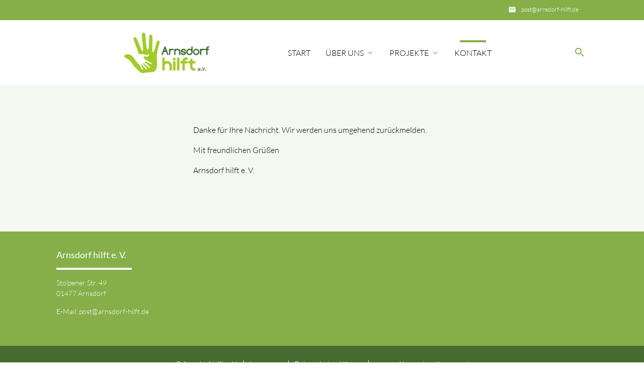

--- FILE ---
content_type: text/html; charset=UTF-8
request_url: https://arnsdorf-hilft.de/danke.html
body_size: 16548
content:
<!DOCTYPE html>
<html lang="de">
<head>

    <meta charset="UTF-8">
  <title>Danke - Arnsdorf hilft e. V.</title>
  <base href="https://arnsdorf-hilft.de/">

  <meta name="robots" content="index,follow">
  <meta name="description" content="">
  <meta name="keywords" content="">
  <meta name="generator" content="Contao Open Source CMS">

  <meta name="viewport" content="width=device-width, initial-scale=1.0">

  <link rel="stylesheet" type="text/css" media="all" href="assets/css/mate.scss-1315d29e.css">

  <link rel="stylesheet" href="assets/css/layout.min.css,responsive.min.css,colorbox.min.css-2d40c8de.css">
  <script src="assets/js/jquery.min.js-14b9237d.js"></script>
  <meta property="og:title" content="Danke - Arnsdorf hilft e. V." />
  <meta property="og:description" content="" />
  <meta property="og:url" content="https://arnsdorf-hilft.de/danke.html" />
  
  <link rel="shortcut icon" href="files/mate/img/favicon.ico" type="image/x-icon" />

</head>
<body id="top" class="left-col">

        
    <div id="wrapper">

                        <header id="header">
            <div class="inside">
              
<div class="sectionTop">
	  <div class="inside">
	  	<div>
			

  <div class="mod_article block" id="article-144">
    
          
<div class="ce_text  block">

        
  
      <p><i class="tiny material-icons">email</i></p>
<p><a href="&#109;&#97;&#105;&#108;&#116;&#111;&#58;&#112;&#x6F;&#115;&#x74;&#64;&#x61;&#114;&#x6E;&#115;&#x64;&#111;&#x72;&#102;&#x2D;&#104;&#x69;&#108;&#x66;&#116;&#x2E;&#100;&#x65;">&#112;&#x6F;&#115;&#x74;&#64;&#x61;&#114;&#x6E;&#115;&#x64;&#111;&#x72;&#102;&#x2D;&#104;&#x69;&#108;&#x66;&#116;&#x2E;&#100;&#x65;</a></p>  
  
  

</div>
    
      </div>


		</div>
		<div>
			
		</div>
		<div>
			
		</div>
	  </div>
</div><!-- indexer::stop -->
<nav id="mateNavbar276" class="navbar-dropdown mod_mateNavbar block includeHeadroom stuckNavbar type5">
  <div class="nav-wrapper" >

          <a href="arnsdorf-hilft-e-v.html" class="brand-logo">

  <div class="mod_article block" id="article-145">
    
          
<div class="ce_image  block">

        
  
  
<figure class="image_container">
  
  

<img src="files/Arnsdorf%20hilft%20-%20Bilder/Arnsdorf-hilft-Logo-RGB.jpg" width="800" height="379" alt="">


  
  </figure>



</div>
    
      </div>

</a>
    
          <a href="#" data-target="mobile-menu276" class="sidenav-trigger"><i class="material-icons">menu</i></a>
    
    <ul id="desktop-menu276" class="desktop-menu right hide-on-med-and-down ">
      
      <li class="first valign-wrapper">
      <a class="        first valign"
                href="./"
        title="Start"
                                >
        Start       </a>
    </li>
      <li class="submenu valign-wrapper">
      <a class="dropdown-button        submenu valign"
         data-target="nav276dropdown158"        href="der-verein.html"
        title="Über uns"
                                 aria-haspopup="true">
        Über uns <i class="tiny material-icons">expand_more</i>      </a>
    </li>
      <li class="submenu valign-wrapper">
      <a class="dropdown-button        submenu valign"
         data-target="nav276dropdown159"        href="Projekte.html"
        title="Projekte"
                                 aria-haspopup="true">
        Projekte <i class="tiny material-icons">expand_more</i>      </a>
    </li>
      <li class="trail contact last valign-wrapper">
      <a class="        trail contact last valign"
                href="kontakt.html"
        title="Kontakt - Mate Theme"
                                >
        Kontakt       </a>
    </li>
      </ul>

          <ul id="mobile-menu276" class="mobile-menu sidenav ">
              <li class="first">
      <a href="./"
         title="Start"
         class="first"                                >
        Start      </a>
          </li>
          <li class="submenu">
      <a href="der-verein.html"
         title="Über uns"
         class="submenu"                                 aria-haspopup="true">
        Über uns      </a>
              <i class="material-icons right" style="z-index: 999;position: relative;right: 5px;top: -55px;">arrow_drop_down</i>
          </li>
          <li class="subitems" style="display:none;background:rgba(0, 0, 0, .05);">
        <ul>
                      <li>
              <a href="der-verein.html" class=""
                 title="Der Verein">
                Der Verein              </a>
                          </li>

                                  <li>
              <a href="%C3%BCber-uns/mitglied-werden.html" class=""
                 title="Mitglied werden">
                Mitglied werden              </a>
                          </li>

                                  <li>
              <a href="%C3%BCber-uns/satzung.html" class=""
                 title="Satzung">
                Satzung              </a>
                          </li>

                              </ul>
      </li>
          <li class="submenu">
      <a href="Projekte.html"
         title="Projekte"
         class="submenu"                                 aria-haspopup="true">
        Projekte      </a>
              <i class="material-icons right" style="z-index: 999;position: relative;right: 5px;top: -55px;">arrow_drop_down</i>
          </li>
          <li class="subitems" style="display:none;background:rgba(0, 0, 0, .05);">
        <ul>
                      <li>
              <a href="bruk/die-idee.html" class=""
                 title="Basar rund ums Kind">
                Basar rund ums Kind              </a>
                              <i id="toggleMenu" class="material-icons right" style="z-index: 999;position: relative;right: 5px;top: -55px;">arrow_drop_down</i>
                          </li>

                          <li style="display:none;background:rgba(0, 0, 0, .05);">
                <ul>
                                      <li>
                      <a href="bruk/die-idee.html" class=""
                         title="Die Idee vom Basar rund ums Kind">
                        Die Idee                      </a>
                                          </li>
                                                          <li>
                      <a href="Verk%C3%A4ufer-Information.html" class=""
                         title="Informationen für Verkäufer">
                        Informationen für Verkäufer                      </a>
                                          </li>
                                                          <li>
                      <a href="Teilnahmebedingungen.html" class=""
                         title="Teilnahmebedingungen">
                        Teilnahmebedingungen                      </a>
                                          </li>
                                                          <li>
                      <a href="Basar-Anmeldung.html" class=""
                         title="Basar Anmeldung">
                        Basar Anmeldung                      </a>
                                          </li>
                                                      </ul>
              </li>
                                  <li>
              <a href="Projekte/handy-tabletsprechstunde.html" class=""
                 title="Handy- &amp; Tabletsprechstunde">
                Handy- & Tabletsprechstunde              </a>
                          </li>

                                  <li>
              <a href="hilfe-f%C3%BCr-bed%C3%BCrftige-Senioren.html" class=""
                 title="Hilfe für bedürftige Senioren">
                Hilfe für bedürftige Senioren              </a>
                          </li>

                                  <li>
              <a href="hilfe-ukrainische-Fluechtlinge.html" class=""
                 title="Hilfe für ukrainische Flüchtlinge">
                Hilfe für ukrainische Flüchtlinge              </a>
                          </li>

                                  <li>
              <a href="Reparatur-Caf%C3%A9.html" class=""
                 title="Reparatur-Café">
                Reparatur-Café              </a>
                          </li>

                              </ul>
      </li>
          <li class="trail contact last">
      <a href="kontakt.html"
         title="Kontakt - Mate Theme"
         class="trail contact last"                                >
        Kontakt      </a>
          </li>
      
      </ul>
    
          

  <div class="mod_article block" id="article-182">
    
          
<div class="ce_text search  block">

        
  
      <p><a><em class="material-icons">search</em></a></p>  
  
  

</div>
    
      </div>


    
    
  <ul id="nav276dropdown158" class="dropdown-content">
          <li id="page172"  class="first">
        <a href="der-verein.html" title="Der Verein" class=" first valign" >
          Der Verein         </a>
      </li>
          <li id="page173" >
        <a href="%C3%BCber-uns/mitglied-werden.html" title="Mitglied werden" class=" valign" >
          Mitglied werden         </a>
      </li>
          <li id="page174"  class="last">
        <a href="%C3%BCber-uns/satzung.html" title="Satzung" class=" last valign" >
          Satzung         </a>
      </li>
      </ul>

  <ul id="nav276dropdown159" class="dropdown-content">
          <li id="page165"  class="submenu first">
        <a href="bruk/die-idee.html" title="Basar rund ums Kind" class="dropdown-button submenu first valign" aria-haspopup="true"  data-target="nav276dropdown165">
          Basar rund ums Kind <i class="tiny material-icons">expand_more</i>        </a>
      </li>
          <li id="page182" >
        <a href="Projekte/handy-tabletsprechstunde.html" title="Handy- &amp; Tabletsprechstunde" class=" valign" >
          Handy- & Tabletsprechstunde         </a>
      </li>
          <li id="page163" >
        <a href="hilfe-f%C3%BCr-bed%C3%BCrftige-Senioren.html" title="Hilfe für bedürftige Senioren" class=" valign" >
          Hilfe für bedürftige Senioren         </a>
      </li>
          <li id="page164" >
        <a href="hilfe-ukrainische-Fluechtlinge.html" title="Hilfe für ukrainische Flüchtlinge" class=" valign" >
          Hilfe für ukrainische Flüchtlinge         </a>
      </li>
          <li id="page181"  class="last">
        <a href="Reparatur-Caf%C3%A9.html" title="Reparatur-Café" class=" last valign" >
          Reparatur-Café         </a>
      </li>
      </ul>
    
  <ul id="nav276dropdown165" class="dropdown-content">
          <li id="page166"  class="first">
        <a href="bruk/die-idee.html" title="Die Idee vom Basar rund ums Kind" class=" first valign" >
        Die Idee         </a>
      </li>
          <li id="page167" >
        <a href="Verk%C3%A4ufer-Information.html" title="Informationen für Verkäufer" class=" valign" >
        Informationen für Verkäufer         </a>
      </li>
          <li id="page168" >
        <a href="Teilnahmebedingungen.html" title="Teilnahmebedingungen" class=" valign" >
        Teilnahmebedingungen         </a>
      </li>
          <li id="page169"  class="last">
        <a href="Basar-Anmeldung.html" title="Basar Anmeldung" class=" last valign" >
        Basar Anmeldung         </a>
      </li>
      </ul>
    
  </div>
</nav>


<!-- indexer::continue -->

<!-- indexer::stop -->
<div class="mod_search search-box block">

        
  
<form action="module/suche.html" method="get">
  <div class="formbody">
    <div class="widget widget-text">
      <label for="ctrl_keywords_314" class="invisible">Suchbegriffe</label>
      <input type="search" name="keywords" id="ctrl_keywords_314" class="text" value="">
    </div>
    <div class="widget widget-submit">
      <button type="submit" id="ctrl_submit_314" class="submit">Suchen</button>
    </div>
      </div>
</form>




</div>
<!-- indexer::continue -->
            </div>
          </header>
              
      
          <div class="container">
            <div id="container">

            <div class="col s12 l9 push-l3">
    <div id="main">
      <div class="inside">
        

  <div class="mod_article block" id="article-208">
    
          
<div class="ce_text  block">

        
  
      <p>Danke für Ihre Nachricht. Wir werden uns umgehend zurückmelden.</p>
<p>Mit freundlichen Grüßen</p>
<p>Arnsdorf hilft e. V.</p>  
  
  

</div>
    
      </div>

      </div>
          </div>
  </div>

                <div class="col s12 l3 pull-l9 left-outer">
      <aside id="left">
        <div class="inside">
          <!-- indexer::stop -->
<nav id="mateNavbar297" class="navbar-dropdown mod_mateNavbar subnav block includeHeadroom stuckNavbar type5">
  <div class="nav-wrapper" style="display:block;">

    
    
    <ul id="desktop-menu297" class="desktop-menu right ">
          </ul>

    
    
            
  </div>
</nav>


<!-- indexer::continue -->
        </div>
      </aside>
    </div>
  
                                
        </div>
        </div>

      
            <!-- indexer::stop -->
    <footer id="footer" class="page-footer">
      

<div class="container">
	<div class="row">
		<div class="col m3 s12">
			

  <div class="mod_article block" id="article-136">
    
          
<div class="ce_text  block">

            <h5>Arnsdorf hilft e. V.</h5>
      
  
      <p>Stolpener Str. 49<br>01477 Arnsdorf</p>
<p>E-Mail: <a href="&#109;&#97;&#105;&#108;&#116;&#111;&#58;&#112;&#x6F;&#115;&#x74;&#64;&#x61;&#114;&#x6E;&#115;&#x64;&#111;&#x72;&#102;&#x2D;&#104;&#x69;&#108;&#x66;&#116;&#x2E;&#100;&#x65;">&#112;&#x6F;&#115;&#x74;&#64;&#x61;&#114;&#x6E;&#115;&#x64;&#111;&#x72;&#102;&#x2D;&#104;&#x69;&#108;&#x66;&#116;&#x2E;&#100;&#x65;</a></p>  
  
  

</div>
    
      </div>


		</div>
		<div class="col m3 s12">
			
		</div>
		<div class="col m3 s12">
			

  <div class="mod_article block" id="article-138">
    
              
      </div>


		</div>
		<div class="col m3 s12">
			
		</div>
	</div>
	<a href="danke.html#top" class="toplink"><i class="material-icons">arrow_upward</i></a>
</div>
<div class="footer-copyright">
<div class="container">
    

  <div class="mod_article block" id="article-140">
    
          
<div class="ce_text  block">

        
  
      <p>© Arnsdorf hilft e. V.</p>
<p><a href="impressum.html">Impressum</a></p>
<p><a href="Datenschutzerkl%C3%A4rung.html">Datenschutzerklärung</a></p>
<p>powered by <a rel="noopener" href="https://contao-themes.net/" target="_blank">contao-themes.net</a></p>  
  
  

</div>
    
      </div>


</div>
</div>    </footer>
    <!-- indexer::continue -->
  
    </div>

      
    
  <script charset="utf-8" src="assets/js/materialize.min.js,headroom.min.js,theme.min.js-cedfebfb.js"></script>

  
<script src="assets/jquery-ui/js/jquery-ui.min.js?v=1.13.2"></script>
<script>
  jQuery(function($) {
    $(document).accordion({
      // Put custom options here
      heightStyle: 'content',
      header: '.toggler',
      collapsible: true,
      create: function(event, ui) {
        ui.header.addClass('active');
        $('.toggler').attr('tabindex', 0);
      },
      activate: function(event, ui) {
        ui.newHeader.addClass('active');
        ui.oldHeader.removeClass('active');
        $('.toggler').attr('tabindex', 0);
      }
    });
  });
</script>

<script src="assets/colorbox/js/colorbox.min.js?v=1.6.6"></script>
<script>
  jQuery(function($) {
    $('a[data-lightbox]').map(function() {
      $(this).colorbox({
        // Put custom options here
        loop: false,
        rel: $(this).attr('data-lightbox'),
        maxWidth: '95%',
        maxHeight: '95%'
      });
    });
  });
</script>
<script>
jQuery(document).ready( function($) {
  jQuery(".mobile-menu i").bind("touchstart click", function() {
    $(this).html() == "arrow_drop_down" ? $(this).html("arrow_drop_up") : $(this).html("arrow_drop_down");
  });
  jQuery(".mobile-menu i").bind("touchstart click", function() {
    $(this).parent("li").next().toggle();return false;
  });
});
</script>  <script type="application/ld+json">
[
    {
        "@context": "https:\/\/schema.org",
        "@graph": [
            {
                "@type": "WebPage"
            }
        ]
    },
    {
        "@context": "https:\/\/schema.contao.org",
        "@graph": [
            {
                "@type": "Page",
                "fePreview": false,
                "groups": [],
                "noSearch": true,
                "pageId": 162,
                "protected": false,
                "title": "Danke"
            }
        ]
    }
]
</script></body>
</html>